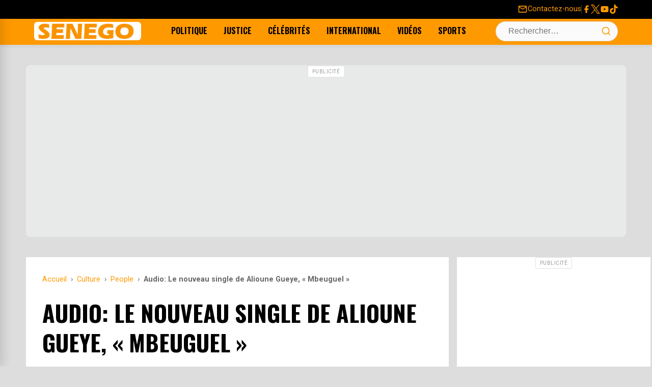

--- FILE ---
content_type: text/html; charset=UTF-8
request_url: https://senego.com/audio-le-nouveau-single-de-alioune-gueye-mbeuguel_528778.html
body_size: 19150
content:
    <!doctype html>
<html lang="fr-FR">
    <head>
        <meta charset="UTF-8">
        <meta name="viewport" content="width=device-width, initial-scale=1.0"/>
        <link rel="profile" href="https://gmpg.org/xfn/11">
        <meta name='robots' content='max-image-preview:large' />
<title>Audio: Le nouveau single de Alioune Gueye, « Mbeuguel »</title>
<link rel="canonical" href="https://senego.com/audio-le-nouveau-single-de-alioune-gueye-mbeuguel_528778.html" />
<link rel='dns-prefetch' href='//securepubads.g.doubleclick.net' />
<link rel='dns-prefetch' href='//pagead2.googlesyndication.com' />
<link rel='dns-prefetch' href='//cdn.ad.plus' />
<meta name="description" content="Le nouveau single de Alioune Gueye, &quot;Mbeuguel&quot;, feat Dame Sène est sorti. Alioune Gueye, rappellons-le, est le fils de jules Gueye, grand guitariste de Fatou Guewel. Avec sa belle voix, Alioune excelle aussi dans le groupe Jules family. Ecoutez:">
<meta property="og:title" content="Audio: Le nouveau single de Alioune Gueye, « Mbeuguel »" />
<meta property="og:description" content="Le nouveau single de Alioune Gueye, &quot;Mbeuguel&quot;, feat Dame Sène est sorti. Alioune Gueye, rappellons-le, est le fils de jules Gueye, grand guitariste de Fatou Guewel. Avec sa belle voix, Alioune excelle aussi dans le groupe Jules family. Ecoutez:" />
<meta property="og:url" content="https://senego.com/audio-le-nouveau-single-de-alioune-gueye-mbeuguel_528778.html" />
<meta property="og:site_name" content="Senego.com - Actualité au Sénégal" />
<meta property="og:type" content="article" />
<meta property="og:image" content="https://senego.com/wp-content/uploads/2017/09/alioune-gueye.webp" />
<meta property="fb:app_id" content="132113483494443" />
<meta property="article:published_time" content="2017-09-04T17:35:31+00:00" />
<meta property="article:modified_time" content="2017-09-04T17:37:34+00:00" />
<meta property="og:video" content="https://www.youtube.com/embed/40EsJ59R3xY" />
<meta property="og:video:secure_url" content="https://www.youtube.com/embed/40EsJ59R3xY" />
<meta property="og:video:type" content="text/html" />
<meta property="og:video:width" content="1280" />
<meta property="og:video:height" content="720" />
<meta property="og:type" content="video.other" />
<meta name="twitter:card" content="summary_large_image" />
<meta name="twitter:title" content="Audio: Le nouveau single de Alioune Gueye, « Mbeuguel »" />
<meta name="twitter:description" content="Le nouveau single de Alioune Gueye, &quot;Mbeuguel&quot;, feat Dame Sène est sorti. Alioune Gueye, rappellons-le, est le fils de jules Gueye, grand guitariste de Fatou Guewel. Avec sa belle voix, Alioune excelle aussi dans le groupe Jules family. Ecoutez:" />
<meta name="twitter:image" content="https://senego.com/wp-content/uploads/2017/09/alioune-gueye.webp" />
<meta name="twitter:site" content="@senego" />
<style id="critical-css"> /* CSS Critique Minimal - First Paint Only */ /* Prévention layout shift - Logo */ .site-branding img{width:210px;height:36px;display:block} /* Layout critique above-the-fold - Prévention layout shift complet */ .site-header{position:sticky;top:0;z-index:1010;height:88px} .top-bar{min-height:32px} .main-navigation-container{min-height:64px} /* Skeleton loading - Éviter FOUC */ .loading-skeleton{background:#f0f0f0;min-height:200px} .post-thumbnail{aspect-ratio:16/9;background:#f0f0f0} /* Critical responsive - Menu mobile */ .desktop-navigation{display:none} @media (min-width:992px){.desktop-navigation{display:flex} .menu-toggle-wrapper{display:none}} </style>
<link rel="preconnect" href="https://fonts.googleapis.com" crossorigin>
<link rel="preconnect" href="https://fonts.gstatic.com" crossorigin>
<link rel="preload" as="style" href="https://fonts.googleapis.com/css2?family=Oswald:wght@400;700&family=Roboto:wght@400;700&display=swap" onload="this.onload=null;this.rel='stylesheet'" crossorigin>
<noscript><link rel="stylesheet" href="https://fonts.googleapis.com/css2?family=Oswald:wght@400;700&family=Roboto:wght@400;700&display=swap" crossorigin></noscript>
<link rel="preload" as="image" href="https://senego.com/assets/logos/logo-rectangle.png">
<link rel="dns-prefetch" href="//fonts.googleapis.com">
<link rel="dns-prefetch" href="//fonts.gstatic.com">
<link rel="dns-prefetch" href="//senego.com">
<link rel="preload" as="image" href="https://senego.com/wp-content/uploads/2017/09/alioune-gueye.webp">
<style id='wp-img-auto-sizes-contain-inline-css'>
img:is([sizes=auto i],[sizes^="auto," i]){contain-intrinsic-size:3000px 1500px}
/*# sourceURL=wp-img-auto-sizes-contain-inline-css */
</style>
<link data-optimized="2" rel="stylesheet" href="https://senego.com/wp-content/litespeed/css/421413e380b77ed1bc7965d9c447a01b.css?ver=3b257" />

<script type="application/ld+json">{
    "@context": "https://schema.org",
    "@type": "NewsArticle",
    "mainEntityOfPage": {
        "@type": "WebPage",
        "@id": "https://senego.com/audio-le-nouveau-single-de-alioune-gueye-mbeuguel_528778.html"
    },
    "headline": "Audio: Le nouveau single de Alioune Gueye, \u00ab\u00a0Mbeuguel\u00a0\u00bb",
    "description": "Le nouveau single de Alioune Gueye, \"Mbeuguel\", feat Dame S\u00e8ne est sorti. Alioune Gueye, rappellons-le, est le fils de jules Gueye, grand guitariste de Fatou Guewel. Avec sa belle voix, Alioune excelle aussi dans le groupe Jules family. Ecoutez:",
    "datePublished": "2017-09-04T17:35:31+00:00",
    "dateModified": "2017-09-04T17:37:34+00:00",
    "author": {
        "@type": "Person",
        "name": "Mangon\u00e9 KA",
        "url": "https://senego.com/author/magka"
    },
    "publisher": {
        "@type": "NewsMediaOrganization",
        "name": "Senego.com - Actualit\u00e9 au S\u00e9n\u00e9gal",
        "url": "https://senego.com",
        "logo": {
            "@type": "ImageObject",
            "url": "https://senego.com/assets/logos/logo-rectangle.png",
            "width": 600,
            "height": 60
        },
        "sameAs": [
            "https://www.facebook.com/senegosite",
            "https://twitter.com/senego",
            "https://www.youtube.com/channel/UCwzMh0iy29fijWI8H27RrAg"
        ]
    },
    "image": {
        "@type": "ImageObject",
        "url": "https://senego.com/wp-content/uploads/2017/09/alioune-gueye.webp",
        "width": 513,
        "height": 411
    },
    "commentCount": 4,
    "comment": [
        {
            "@type": "Comment",
            "dateCreated": "2017-09-06T10:58:45+00:00",
            "author": {
                "@type": "Person",
                "name": "Seynabou"
            },
            "text": "Nice DINA bakh inchallah"
        },
        {
            "@type": "Comment",
            "dateCreated": "2017-09-06T02:09:17+00:00",
            "author": {
                "@type": "Person",
                "name": "mounass camara"
            },
            "text": "nice dina bakh"
        },
        {
            "@type": "Comment",
            "dateCreated": "2017-09-05T18:30:26+00:00",
            "author": {
                "@type": "Person",
                "name": "Fesseul Tv"
            },
            "text": "Gueum ko rek bro lepp bakh inchallah"
        }
    ],
    "interactionStatistic": [
        {
            "@type": "InteractionCounter",
            "interactionType": "https://schema.org/CommentAction",
            "userInteractionCount": 4
        }
    ],
    "video": {
        "@type": "VideoObject",
        "name": "Audio: Le nouveau single de Alioune Gueye, \u00ab\u00a0Mbeuguel\u00a0\u00bb",
        "description": "Le nouveau single de Alioune Gueye, \"Mbeuguel\", feat Dame S\u00e8ne est sorti. Alioune Gueye, rappellons-le, est le fils de jules Gueye, grand guitariste de Fatou Guewel. Avec sa belle voix, Alioune excelle aussi dans le groupe Jules family. Ecoutez:",
        "thumbnailUrl": "https://senego.com/wp-content/uploads/2017/09/alioune-gueye.webp",
        "uploadDate": "2017-09-04T17:35:31+00:00",
        "embedUrl": "https://www.youtube.com/embed/40EsJ59R3xY"
    }
}</script>
                    <script type="text/javascript" src="[data-uri]" defer></script>
       </head>


<body class="wp-singular post-template-default single single-post postid-528778 single-format-standard wp-theme-senego">
    <a class="skip-link screen-reader-text" href="#content">Skip to content</a>

<div id="page" class="site">

    <header id="masthead" class="site-header" role="banner">

        <!-- TOP BAR (Redesigned) -->
        <div class="top-bar">
            <div class="container">
                <div class="top-bar-left">
                    <!-- Intentionally left empty -->
                </div>
                <div class="top-bar-right">
                    <a href="https://senego.com/contacter-senego" class="contact-link">
                        <svg class="very-top-menu-icon" viewBox="0 0 24 24" width="18" height="18">
                            <path fill="currentColor"
                                  d="M22 6c0-1.1-.9-2-2-2H4c-1.1 0-2 .9-2 2v12c0 1.1.9 2 2 2h16c1.1 0 2-.9 2-2V6zm-2 0l-8 5-8-5h16zm0 12H4V8l8 5 8-5v10z"></path>
                        </svg>
                        <span>Contactez-nous</span>
                    </a>
                    <span class="top-bar-separator"></span>
                    <div class="social-links">
                        <a href="https://www.facebook.com/senegosite" target="_blank" rel="noopener noreferrer"
                           aria-label="Facebook">
                            <svg class="social-icon" width="24" height="24" viewBox="0 0 24 24">
                                <path fill="currentColor"
                                      d="M18 2H15a5 5 0 0 0-5 5v3H7v4h3v8h4v-8h3l1-4h-4V7a1 1 0 0 1 1-1h3V2z"/>
                            </svg>
                        </a>
                        <a href="https://x.com/senego" target="_blank" rel="noopener noreferrer" aria-label="Twitter">
                            <svg class="social-icon" width="24" height="24" viewBox="0 0 1200 1227">
                                <path fill="currentColor"
                                      d="M714.163 519.284L1160.89 0H1055.03L667.137 450.887L357.328 0H0l468.492 681.821L0 1226.37h105.866l409.625-476.152L842.672 1226.37h357.328L714.137 519.284h.026zM569.165 687.828L521.697 619.934L144.011 79.6944H306.615l304.797 436.001L658.88 583.579L1055.08 1150.3H892.476L569.165 687.854v-.026z"/>
                            </svg>
                        </a>
                        <a href="https://www.youtube.com/channel/UCwzMh0iy29fijWI8H27RrAg" target="_blank"
                           rel="noopener noreferrer" aria-label="YouTube">
                            <svg class="social-icon" width="24" height="24" viewBox="0 0 24 24">
                                <path fill="currentColor"
                                      d="M21.582 6.186a2.483 2.483 0 0 0-1.752-1.751C18.265 4 12 4 12 4s-6.265 0-7.83.435A2.483 2.483 0 0 0 2.418 6.186C2 7.863 2 12 2 12s0 4.137.418 5.814a2.483 2.483 0 0 0 1.752 1.751C5.735 20 12 20 12 20s6.265 0 7.83-.435a2.483 2.483 0 0 0 1.752-1.751C22 16.137 22 12 22 12s0-4.137-.418-5.814zM10 15.214V8.786L15 12l-5 3.214z"/>
                            </svg>
                        </a>
                        <a href="https://www.tiktok.com/@senego.com" target="_blank" rel="noopener noreferrer"
                           aria-label="Tiktok">
                            <svg class="social-icon" width="24" height="24" viewBox="0 0 24 24">
                                <path fill="currentColor"
                                      d="M12.53.02C13.84 0 15.14.01 16.44 0c.08 1.53.63 3.09 1.75 4.17 1.12 1.11 2.7 1.62 4.24 1.79v4.03c-1.44-.05-2.89-.35-4.2-.97-.57-.26-1.1-.59-1.62-.93-.01 2.92.01 5.84-.02 8.75-.08 1.4-.54 2.79-1.35 3.94-1.31 1.92-3.58 3.17-5.91 3.21-1.43.08-2.86-.31-4.08-1.03-2.02-1.19-3.44-3.37-3.65-5.71-.02-.5-.03-1-.01-1.49.18-1.9 1.12-3.72 2.58-4.96 1.66-1.44 3.98-2.13 6.15-1.72.02 1.48-.04 2.96-.04 4.44-.99-.32-2.15-.23-3.02.37-.63.41-1.11 1.04-1.36 1.75-.21.51-.15 1.07-.14 1.61.24 1.64 1.82 3.02 3.5 2.87 1.12-.01 2.19-.66 2.77-1.61.19-.33.4-.67.41-1.06.1-1.79.06-3.57.07-5.36.01-4.03-.01-8.05.02-12.07z"/>
                            </svg>
                        </a>
                    </div>
                </div>
            </div>
        </div>

        <!-- MAIN NAVIGATION BAR -->
        <div class="main-navigation-container">
            <div class="container">
                <div class="menu-toggle-wrapper">
                    <button id="drawer-toggle" class="drawer-toggle" aria-controls="drawer-menu" aria-expanded="false"
                            aria-label="Ouvrir le menu">
                        <svg class="icon icon-menu" width="24" height="24" viewBox="0 0 24 24" fill="none"
                             stroke="currentColor" stroke-width="2" stroke-linecap="round" stroke-linejoin="round">
                            <line x1="3" y1="12" x2="21" y2="12"></line>
                            <line x1="3" y1="6" x2="21" y2="6"></line>
                            <line x1="3" y1="18" x2="21" y2="18"></line>
                        </svg>
                    </button>
                </div>
                <div class="site-branding"><a href="https://senego.com/" rel="home"><img width="210"
                                                                                                           height="36"
                                                                                                           src="https://senego.com/assets/logos/logo-rectangle.png"
                                                                                                           class="site-logo"
                                                                                                           alt="Senego.com &#8211; Actualité au Sénégal, toute actualité du jour"/></a>
                </div>
                <nav class="desktop-navigation"
                     aria-label="Primary Desktop Menu"><ul id="primary-menu-desktop" class="menu"><li id="menu-item-219583" class="menu-item menu-item-type-taxonomy menu-item-object-category menu-item-219583"><a href="https://senego.com/rubrique/politique" title="Toute l&rsquo;actualité Politique du Sénégal">Politique</a></li>
<li id="menu-item-1850946" class="menu-item menu-item-type-taxonomy menu-item-object-category menu-item-1850946"><a href="https://senego.com/rubrique/justice">Justice</a></li>
<li id="menu-item-219514" class="menu-item menu-item-type-taxonomy menu-item-object-category current-post-ancestor current-menu-parent current-post-parent menu-item-219514"><a href="https://senego.com/rubrique/culture/people" title="Toute l&rsquo;actualité People du Sénégal">Célébrités</a></li>
<li id="menu-item-1005502" class="menu-item menu-item-type-taxonomy menu-item-object-category menu-item-1005502"><a href="https://senego.com/rubrique/international">International</a></li>
<li id="menu-item-1850947" class="menu-item menu-item-type-taxonomy menu-item-object-category menu-item-1850947"><a href="https://senego.com/rubrique/video">Vidéos</a></li>
<li id="menu-item-1850945" class="menu-item menu-item-type-taxonomy menu-item-object-category menu-item-1850945"><a href="https://senego.com/rubrique/sport">Sports</a></li>
</ul></nav>
                <div class="header-actions">
    <div class="search-form-container">
        <form role="search" method="get" class="search-form" action="https://senego.com/">
            <label class="screen-reader-text" for="search-field-header">Search for:</label>
            <input type="search" id="search-field-header" class="search-field" placeholder="Rechercher…" value="" name="s" />
            <button type="submit" class="search-submit" aria-label="Lancer la recherche">
                <svg class="icon icon-search" width="20" height="20" viewBox="0 0 24 24" fill="none" stroke="currentColor" stroke-width="2" stroke-linecap="round" stroke-linejoin="round">
                    <circle cx="11" cy="11" r="8"/>
                    <line x1="21" y1="21" x2="16.65" y2="16.65"/>
                </svg>
            </button>
        </form>
        <button id="search-toggle" class="search-toggle" aria-label="Ouvrir la recherche">
            <svg class="icon icon-search" width="24" height="24" viewBox="0 0 24 24" fill="none" stroke="currentColor" stroke-width="2" stroke-linecap="round" stroke-linejoin="round">
                <circle cx="11" cy="11" r="8"/>
                <line x1="21" y1="21" x2="16.65" y2="16.65"/>
            </svg>
            <svg class="icon icon-close" width="24" height="24" viewBox="0 0 24 24" fill="none" stroke="currentColor" stroke-width="2" stroke-linecap="round" stroke-linejoin="round">
                <line x1="18" y1="6" x2="6" y2="18"/>
                <line x1="6" y1="6" x2="18" y2="18"/>
            </svg>
        </button>
    </div></div>
            </div>
        </div>

    </header><!-- #masthead -->

    <!-- DRAWER MENU (Off-canvas for Mobile) -->
    <div id="drawer-menu-overlay" class="drawer-menu-overlay"></div>
    <nav id="drawer-menu" class="drawer-menu" role="dialog" aria-modal="true" aria-labelledby="drawer-menu-title">
        <div class="drawer-header"><h2 id="drawer-menu-title" class="drawer-title">Menu</h2>
            <button id="drawer-close" class="drawer-close" aria-label="Fermer le menu">
                <svg width="24" height="24" viewBox="0 0 24 24" fill="none" stroke="currentColor" stroke-width="2"
                     stroke-linecap="round" stroke-linejoin="round">
                    <line x1="18" y1="6" x2="6" y2="18"></line>
                    <line x1="6" y1="6" x2="18" y2="18"></line>
                </svg>
            </button>
        </div>
        <div class="drawer-content"><ul id="drawer-primary-menu" class="menu drawer-navigation"><li class="menu-item menu-item-type-taxonomy menu-item-object-category menu-item-219583"><a href="https://senego.com/rubrique/politique" title="Toute l&rsquo;actualité Politique du Sénégal">Politique</a></li>
<li class="menu-item menu-item-type-taxonomy menu-item-object-category menu-item-1850946"><a href="https://senego.com/rubrique/justice">Justice</a></li>
<li class="menu-item menu-item-type-taxonomy menu-item-object-category current-post-ancestor current-menu-parent current-post-parent menu-item-219514"><a href="https://senego.com/rubrique/culture/people" title="Toute l&rsquo;actualité People du Sénégal">Célébrités</a></li>
<li class="menu-item menu-item-type-taxonomy menu-item-object-category menu-item-1005502"><a href="https://senego.com/rubrique/international">International</a></li>
<li class="menu-item menu-item-type-taxonomy menu-item-object-category menu-item-1850947"><a href="https://senego.com/rubrique/video">Vidéos</a></li>
<li class="menu-item menu-item-type-taxonomy menu-item-object-category menu-item-1850945"><a href="https://senego.com/rubrique/sport">Sports</a></li>
</ul></div>
    </nav>
    <div id="content" class="container">
<!-- [DEBUG BANNER] Found config for 'top_banner_campaign_client' -->
<!-- [DEBUG BANNER] -> RESULT: OUT of schedule. -->
<!-- [DEBUG BANNER] No active and scheduled banner found for 'top_banner'. -->
<!-- [DEBUG BANNER] Found config for 'top_banner_campaign_client_2' -->
<!-- [DEBUG BANNER] -> RESULT: OUT of schedule. -->
<!-- [DEBUG BANNER] No active and scheduled banner found for 'top_banne2'. -->
<style>@media (min-width: 768px) { #ad-5983566466-697f8fc764394 { min-height: 280px; } }@media (max-width: 767px) { #ad-5983566466-697f8fc764394 { min-height: 412px; } }</style><div class="gam-ad-container gam-ad-between-sections" id="ad-5983566466-697f8fc764394">
<ins class="adsbygoogle" style="display:block" data-ad-client="ca-pub-2842182435104673" data-ad-slot="5983566466" data-ad-format="auto" data-full-width-responsive="true"></ins>
<script>(adsbygoogle = window.adsbygoogle || []).push({});</script>
</div>
    <div class="standard-content-area">
        <main id="main" class="site-main">

            
<article id="post-528778" class="single-post-layout post-528778 post type-post status-publish format-standard has-post-thumbnail hentry category-actualites category-audio category-buzz category-musique category-people tag-alioune-gueye tag-mbeuguel" itemscope itemtype="https://schema.org/NewsArticle">
    <header class="entry-header">
        <nav class="breadcrumbs" aria-label="Breadcrumb"><ol itemscope itemtype="https://schema.org/BreadcrumbList"><li class="item-home" itemprop="itemListElement" itemscope itemtype="https://schema.org/ListItem"><a itemprop="item" class="bread-link bread-home" href="https://senego.com" title="Accueil"><span itemprop="name">Accueil</span></a><meta itemprop="position" content="1" /></li><li class="separator separator-home"> › </li><li class="item-cat item-cat-culture" itemprop="itemListElement" itemscope itemtype="https://schema.org/ListItem"><a itemprop="item" href="https://senego.com/rubrique/culture"><span itemprop="name">Culture</span></a><meta itemprop="position" content="2" /></li><li class="separator"> › </li><li class="item-cat item-cat-people" itemprop="itemListElement" itemscope itemtype="https://schema.org/ListItem"><a itemprop="item" href="https://senego.com/rubrique/culture/people"><span itemprop="name">People</span></a><meta itemprop="position" content="3" /></li><li class="separator"> › </li><li class="item-current item-528778" itemprop="itemListElement" itemscope itemtype="https://schema.org/ListItem"><strong class="bread-current bread-528778" itemprop="name" title="Audio: Le nouveau single de Alioune Gueye, « Mbeuguel »">Audio: Le nouveau single de Alioune Gueye, « Mbeuguel »</strong><meta itemprop="position" content="4" /></li></ol></nav>        <h1 class="entry-title" itemprop="headline">Audio: Le nouveau single de Alioune Gueye, « Mbeuguel »</h1>

        <div class="entry-meta">
            <span class="posted-on">Publié le <time class="entry-date published" datetime="2017-09-04T17:35:31+00:00" itemprop="datePublished">4 Sep 2017, à 17:35</time><meta itemprop="dateModified" content="2017-09-04T17:37:34+00:00"></span><span class="byline"> par <span class="author vcard" itemprop="author" itemscope itemtype="https://schema.org/Person"><span itemprop="name">Mangoné KA</span></span></span>        </div><!-- .entry-meta -->
    </header><!-- .entry-header -->

                <div class="post-thumbnail" style="aspect-ratio: 16/9; overflow: hidden;" itemprop="image" itemscope itemtype="https://schema.org/ImageObject">
                <img width="513" height="411" src="https://senego.com/wp-content/uploads/2017/09/alioune-gueye.webp" class="attachment-news-theme-featured size-news-theme-featured wp-post-image" alt="" style="width: 100%; height: 100%; object-fit: cover;" loading="eager" fetchpriority="high" itemprop="url" decoding="async" sizes="(max-width: 768px) 100vw, 1200px" />            </div><!-- .post-thumbnail -->
        
    <div class="entry-content" itemprop="articleBody">
        <p>Le nouveau single de Alioune Gueye, « Mbeuguel », feat Dame Sène est sorti. Alioune Gueye, rappellons-le, est le fils de jules Gueye, grand guitariste de Fatou Guewel. Avec sa belle voix, Alioune excelle aussi dans le groupe Jules family. Ecoutez:</p>
<p><iframe data-lazyloaded="1" src="about:blank" data-src="https://www.youtube.com/embed/40EsJ59R3xY" width="854" height="480" frameborder="0" allowfullscreen="allowfullscreen"></iframe></p>
</p>    </div><!-- .entry-content -->
    <!-- FORMULAIRE DE COMMENTAIRE INLINE - Utilise les mêmes classes que comments.php -->
    <div class="inline-comment-form-section">
        <div class="info-opinion">Votre avis sera publié et visible par des milliers de lecteurs. Veuillez l’exprimer dans un langage respectueux.</div>
        <div class="comment-form-wrapper">
            <form action="https://senego.com/wp-comments-post.php" method="post" id="inline-commentform" class="comment-form" novalidate>

                <!-- Champ de commentaire principal -->
                <p class="comment-form-comment">
                    <label for="inline-comment" class="screen-reader-text">Commentaire</label>
                    <textarea id="inline-comment" name="comment" cols="45" rows="3" maxlength="65525" required="required" placeholder="Exprimez votre avis !"></textarea>
                </p>

                
                <!-- Champs nom et email (seulement si utilisateur non connecté) -->
                                    <p class="comment-form-author" style="display: none;">
                        <label for="inline-author">Nom</label>
                        <input id="inline-author" name="author" type="text" value="" size="30" maxlength="245" placeholder="Votre nom" />
                    </p>

                    <p class="comment-form-email" style="display: none;">
                        <label for="inline-email">E-mail (ne sera pas visible)</label>
                        <input id="inline-email" name="email" type="email" value="" size="30" maxlength="100" placeholder="Adresse E-mail" />
                    </p>

                                            <p class="comment-form-cookies-consent" style="display: none;">
                            <input id="wp-comment-cookies-consent" name="wp-comment-cookies-consent" type="checkbox" value="yes" />
                            <label for="wp-comment-cookies-consent">Enregistrer mon nom, mon e-mail et mon site web dans le navigateur pour mon prochain commentaire.</label>
                        </p>
                                    
                <!-- Champs cachés WordPress -->
                <input name="comment_post_ID" type="hidden" value="528778" />
                <input name="comment_parent" id="comment_parent" type="hidden" value="0" />
                <input type="hidden" id="_wpnonce" name="_wpnonce" value="cbb99cd0ef" /><input type="hidden" name="_wp_http_referer" value="/audio-le-nouveau-single-de-alioune-gueye-mbeuguel_528778.html" />
                <!-- Bouton de soumission (caché initialement) -->
                <p class="form-submit" style="display: none;">
                    <input name="submit" type="submit" id="inline-submit" class="submit" value="Publier le commentaire" />
                </p>

            </form>
        </div>
    </div>
<div class="share-button-bar">
    <ul class="share-button-list">
        <li class="share-button-item">
            <!-- CORRECTION: On utilise rawurlencode() directement dans le href pour l'URL du post. -->
            <a href="https://www.facebook.com/sharer/sharer.php?u=https%3A%2F%2Fsenego.com%2Faudio-le-nouveau-single-de-alioune-gueye-mbeuguel_528778.html" target="_blank" rel="noopener noreferrer" class="share-button facebook" aria-label="Partager sur Facebook">
                <svg class="share-icon" width="24" height="24" viewBox="0 0 24 24" fill="currentColor" xmlns="http://www.w3.org/2000/svg"><path d="M18 2H15C13.6739 2 12.4021 2.52678 11.4645 3.46447C10.5268 4.40215 10 5.67392 10 7V10H7V14H10V22H14V14H17L18 10H14V7C14 6.73478 14.1054 6.48043 14.2929 6.29289C14.4804 6.10536 14.7348 6 15 6H18V2Z"/></svg>
                <span class="share-label">Partager</span>
            </a>
        </li>
        <li class="share-button-item">
            <!-- CORRECTION: On encode le titre et l'URL séparément. -->
            <a href="https://twitter.com/intent/tweet?text=Audio%3A%20Le%20nouveau%20single%20de%20Alioune%20Gueye%2C%20%C2%AB%C2%A0Mbeuguel%C2%A0%C2%BB&amp;url=https%3A%2F%2Fsenego.com%2Faudio-le-nouveau-single-de-alioune-gueye-mbeuguel_528778.html" target="_blank" rel="noopener noreferrer" class="share-button twitter" aria-label="Partager sur X">
                <svg class="share-icon" width="24" height="24" viewBox="0 0 1200 1227" fill="currentColor" xmlns="http://www.w3.org/2000/svg"><path d="M714.163 519.284L1160.89 0H1055.03L667.137 450.887L357.328 0H0L468.492 681.821L0 1226.37H105.866L515.491 750.218L842.672 1226.37H1200L714.137 519.284H714.163ZM569.165 687.828L521.697 619.934L144.011 79.6944H306.615L611.412 515.685L658.88 583.579L1055.08 1150.3H892.476L569.165 687.854V687.828Z"/></svg>
                <span class="share-label">Partager</span>
            </a>
        </li>
        <li class="share-button-item">
            <!-- CORRECTION: On encode le titre et l'URL séparément. -->
            <a href="https://api.whatsapp.com/send?text=Audio%3A%20Le%20nouveau%20single%20de%20Alioune%20Gueye%2C%20%C2%AB%C2%A0Mbeuguel%C2%A0%C2%BB%20https%3A%2F%2Fsenego.com%2Faudio-le-nouveau-single-de-alioune-gueye-mbeuguel_528778.html" target="_blank" rel="noopener noreferrer" class="share-button whatsapp" aria-label="Partager sur WhatsApp">
                <svg stroke="currentColor" fill="currentColor" stroke-width="0"  viewBox="0 0 448 512" width="24" height="24" xmlns="http://www.w3.org/2000/svg">
                    <path d="M380.9 97.1C339 55.1 283.2 32 223.9 32c-122.4 0-222 99.6-222 222 0 39.1 10.2 77.3 29.6 111L0 480l117.7-30.9c32.4 17.7 68.9 27 106.1 27h.1c122.3 0 224.1-99.6 224.1-222 0-59.3-25.2-115-67.1-157zm-157 341.6c-33.2 0-65.7-8.9-94-25.7l-6.7-4-69.8 18.3L72 359.2l-4.4-7c-18.5-29.4-28.2-63.3-28.2-98.2 0-101.7 82.8-184.5 184.6-184.5 49.3 0 95.6 19.2 130.4 54.1 34.8 34.9 56.2 81.2 56.1 130.5 0 101.8-84.9 184.6-186.6 184.6zm101.2-138.2c-5.5-2.8-32.8-16.2-37.9-18-5.1-1.9-8.8-2.8-12.5 2.8-3.7 5.6-14.3 18-17.6 21.8-3.2 3.7-6.5 4.2-12 1.4-32.6-16.3-54-29.1-75.5-66-5.7-9.8 5.7-9.1 16.3-30.3 1.8-3.7.9-6.9-.5-9.7-1.4-2.8-12.5-30.1-17.1-41.2-4.5-10.8-9.1-9.3-12.5-9.5-3.2-.2-6.9-.2-10.6-.2-3.7 0-9.7 1.4-14.8 6.9-5.1 5.6-19.4 19-19.4 46.3 0 27.3 19.9 53.7 22.6 57.4 2.8 3.7 39.1 59.7 94.8 83.8 35.2 15.2 49 16.5 66.6 13.9 10.7-1.6 32.8-13.4 37.4-26.4 4.6-13 4.6-24.1 3.2-26.4-1.3-2.5-5-3.9-10.5-6.6z"></path>
                </svg>
                <span class="share-label">Partager</span>
            </a>
        </li>
        <li class="share-button-item">
            <a href="#comments-section" class="share-button comments-link" aria-label="Voir les commentaires">
                <svg class="share-icon" width="24" height="24" viewBox="0 0 24 24" fill="none" stroke="currentColor" stroke-width="2" stroke-linecap="round" stroke-linejoin="round" xmlns="http://www.w3.org/2000/svg"><path d="M21 11.5a8.38 8.38 0 0 1-.9 3.8 8.5 8.5 0 0 1-7.6 4.7 8.38 8.38 0 0 1-3.8-.9L3 21l1.9-5.7a8.38 8.38 0 0 1-.9-3.8 8.5 8.5 0 0 1 4.7-7.6 8.38 8.38 0 0 1 3.8-.9h.5a8.48 8.48 0 0 1 8 8v.5z"></path></svg>
                <span class="comment-label">4</span>
            </a>
        </li>
    </ul>
</div>
<!-- [DEBUG BANNER] Found config for 'bellow_post_campaign_client' -->
<!-- [DEBUG BANNER] -> Checking 'advanced' schedule -->
<!-- [DEBUG BANNER] -> RESULT: OUT of advanced schedule. -->
<!-- [DEBUG BANNER] No active and scheduled banner found for 'bellow_post'. -->
    <footer class="entry-footer">
            </footer><!-- .entry-footer -->

    <div class="taboolaAdWrapper" aria-hidden="true" style="min-width: 320px">
                <div class="adSpaceContent adSpaceHeader">
                    <div id="taboola-below-article-thumbnails"></div>
                    <script type="text/javascript" src="[data-uri]" defer></script>
                </div>
            </div>
<div id="comments-section" class="comments-area" aria-label="Commentaires des lecteurs">

            <h2 class="comments-title">
            <span id="comment-count">4</span> commentaires        </h2><!-- .comments-title -->

        <ol class="comment-list">
                        <li id="comment-661870" class="comment even thread-even depth-1" itemprop="comment" itemscope itemtype="https://schema.org/Comment">
            <article id="div-comment-661870" class="comment-body">
                <div class="comment-main">
                    <div class="comment-bubble">
                        <div class="comment-author-name" itemprop="author" itemscope itemtype="https://schema.org/Person">
                            <span itemprop="name">YVES 2</span>
                        </div>
                                                <div class="comment-content" itemprop="text">
                            <p>jajeuf Alioune nice son dicourage man guediawaye la deg xam nala gor gor lou rek yala bax na</p>                        </div>
                    </div>
                    <footer class="comment-meta">
                        <a href="https://senego.com/audio-le-nouveau-single-de-alioune-gueye-mbeuguel_528778.html#comment-661870" class="comment-timestamp">
                            <time datetime="2017-09-05T01:20:44+00:00" itemprop="dateCreated">
                                Le 5 septembre 2017 à 1h20                            </time>
                        </a>
                        <span class="reply-link-wrapper"><a rel="nofollow" class="comment-reply-link" href="https://senego.com/audio-le-nouveau-single-de-alioune-gueye-mbeuguel_528778.html?replytocom=661870#respond" data-commentid="661870" data-postid="528778" data-belowelement="div-comment-661870" data-respondelement="respond" data-replyto="Répondre à YVES 2" aria-label="Répondre à YVES 2">Répondre</a></span>                                            </footer><!-- .comment-meta -->
                </div><!-- .comment-main -->
            </article><!-- .comment-body -->
            </li><!-- #comment-## -->
            <li id="comment-662097" class="comment odd alt thread-odd thread-alt depth-1" itemprop="comment" itemscope itemtype="https://schema.org/Comment">
            <article id="div-comment-662097" class="comment-body">
                <div class="comment-main">
                    <div class="comment-bubble">
                        <div class="comment-author-name" itemprop="author" itemscope itemtype="https://schema.org/Person">
                            <span itemprop="name">Fesseul Tv</span>
                        </div>
                                                <div class="comment-content" itemprop="text">
                            <p>Gueum ko rek bro lepp bakh inchallah</p>                        </div>
                    </div>
                    <footer class="comment-meta">
                        <a href="https://senego.com/audio-le-nouveau-single-de-alioune-gueye-mbeuguel_528778.html#comment-662097" class="comment-timestamp">
                            <time datetime="2017-09-05T18:30:26+00:00" itemprop="dateCreated">
                                Le 5 septembre 2017 à 18h30                            </time>
                        </a>
                        <span class="reply-link-wrapper"><a rel="nofollow" class="comment-reply-link" href="https://senego.com/audio-le-nouveau-single-de-alioune-gueye-mbeuguel_528778.html?replytocom=662097#respond" data-commentid="662097" data-postid="528778" data-belowelement="div-comment-662097" data-respondelement="respond" data-replyto="Répondre à Fesseul Tv" aria-label="Répondre à Fesseul Tv">Répondre</a></span>                                            </footer><!-- .comment-meta -->
                </div><!-- .comment-main -->
            </article><!-- .comment-body -->
            </li><!-- #comment-## -->
            <li id="comment-662337" class="comment even thread-even depth-1" itemprop="comment" itemscope itemtype="https://schema.org/Comment">
            <article id="div-comment-662337" class="comment-body">
                <div class="comment-main">
                    <div class="comment-bubble">
                        <div class="comment-author-name" itemprop="author" itemscope itemtype="https://schema.org/Person">
                            <span itemprop="name">mounass camara</span>
                        </div>
                                                <div class="comment-content" itemprop="text">
                            <p>nice dina bakh</p>                        </div>
                    </div>
                    <footer class="comment-meta">
                        <a href="https://senego.com/audio-le-nouveau-single-de-alioune-gueye-mbeuguel_528778.html#comment-662337" class="comment-timestamp">
                            <time datetime="2017-09-06T02:09:17+00:00" itemprop="dateCreated">
                                Le 6 septembre 2017 à 2h09                            </time>
                        </a>
                        <span class="reply-link-wrapper"><a rel="nofollow" class="comment-reply-link" href="https://senego.com/audio-le-nouveau-single-de-alioune-gueye-mbeuguel_528778.html?replytocom=662337#respond" data-commentid="662337" data-postid="528778" data-belowelement="div-comment-662337" data-respondelement="respond" data-replyto="Répondre à mounass camara" aria-label="Répondre à mounass camara">Répondre</a></span>                                            </footer><!-- .comment-meta -->
                </div><!-- .comment-main -->
            </article><!-- .comment-body -->
            </li><!-- #comment-## -->
            <li id="comment-662281" class="comment odd alt thread-odd thread-alt depth-1" itemprop="comment" itemscope itemtype="https://schema.org/Comment">
            <article id="div-comment-662281" class="comment-body">
                <div class="comment-main">
                    <div class="comment-bubble">
                        <div class="comment-author-name" itemprop="author" itemscope itemtype="https://schema.org/Person">
                            <span itemprop="name">Seynabou</span>
                        </div>
                                                <div class="comment-content" itemprop="text">
                            <p>Nice DINA bakh inchallah</p>                        </div>
                    </div>
                    <footer class="comment-meta">
                        <a href="https://senego.com/audio-le-nouveau-single-de-alioune-gueye-mbeuguel_528778.html#comment-662281" class="comment-timestamp">
                            <time datetime="2017-09-06T10:58:45+00:00" itemprop="dateCreated">
                                Le 6 septembre 2017 à 10h58                            </time>
                        </a>
                        <span class="reply-link-wrapper"><a rel="nofollow" class="comment-reply-link" href="https://senego.com/audio-le-nouveau-single-de-alioune-gueye-mbeuguel_528778.html?replytocom=662281#respond" data-commentid="662281" data-postid="528778" data-belowelement="div-comment-662281" data-respondelement="respond" data-replyto="Répondre à Seynabou" aria-label="Répondre à Seynabou">Répondre</a></span>                                            </footer><!-- .comment-meta -->
                </div><!-- .comment-main -->
            </article><!-- .comment-body -->
            </li><!-- #comment-## -->
        </ol><!-- .comment-list -->

        	<div id="respond" class="comment-form-wrapper">
		<h3 id="reply-title" class="comment-reply-title">Laisser un commentaire <small><a rel="nofollow" id="cancel-comment-reply-link" href="/audio-le-nouveau-single-de-alioune-gueye-mbeuguel_528778.html#respond" style="display:none;">Annuler la réponse</a></small></h3><form action="https://senego.com/wp-comments-post.php" method="post" id="commentform" class="comment-form"><div id="comment-form-submit-status" role="status" style="display: none; padding: 10px; margin-bottom: 15px; border-radius: 4px;"></div><p class="comment-form-comment"><label for="comment" class="screen-reader-text">Commentaire</label><textarea id="comment" name="comment" cols="45" rows="5" maxlength="65525" required="required" placeholder="Qu&#039;en pensez-vous ?"></textarea></p><p class="comment-form-author"><label for="author">Nom</label> <input id="author" name="author" type="text" value="" size="30" maxlength="245" placeholder="Votre nom"/></p>
<p class="comment-form-email"><label for="email">E-mail (ne sera pas visible)</label> <input id="email" name="email" type="email" value="" size="30" maxlength="100" placeholder="Adresse E-mail"/></p>

<p class="comment-form-cookies-consent"><input id="wp-comment-cookies-consent" name="wp-comment-cookies-consent" type="checkbox" value="yes" /> <label for="wp-comment-cookies-consent">Enregistrer mon nom, mon e-mail et mon site dans le navigateur pour mon prochain commentaire.</label></p>
<p class="form-submit"><input name="submit" type="submit" id="submit" class="submit" value="Publier le commentaire" /> <input type='hidden' name='comment_post_ID' value='528778' id='comment_post_ID' />
<input type='hidden' name='comment_parent' id='comment_parent' value='0' />
</p></form>	</div><!-- #respond -->
	
</div><!-- #comments -->

</article><!-- #post-528778 -->

        </main><!-- #main -->

        <!--        -->
<aside id="secondary" class="widget-area">

    <!-- [DEBUG BANNER] Found config for 'sidebar_campaign_client_C' -->
<!-- [DEBUG BANNER] -> RESULT: OUT of schedule. -->
<!-- [DEBUG BANNER] No active and scheduled banner found for 'sidebar_top'. -->
<!-- [DEBUG BANNER] Found config for 'sidebar_campaign_client_CC' -->
<!-- [DEBUG BANNER] -> RESULT: OUT of schedule. -->
<!-- [DEBUG BANNER] No active and scheduled banner found for 'sidebar_top_b'. -->
<style>@media (min-width: 768px) { #ad-7696158045-697f8fc76520d { min-height: 360px; } }@media (max-width: 767px) { #ad-7696158045-697f8fc76520d { min-height: 411px; } }</style><div class="gam-ad-container sidebar_top" id="ad-7696158045-697f8fc76520d" data-lazy-ad="true" data-ad-slot="7696158045"></div>    <section class="widget widget_popular_weekly">
    <h2 class="widget-title">Débats de la Semaine</h2>
            <ol class="popular-weekly-list">
                            <li class="popular-weekly-item">
                    <a href="https://senego.com/finale-can-2025-le-president-de-la-caf-se-dit-profondement-decu-et-annonce-un-durcissement-du-code-disciplinaire_1919280.html" class="popular-weekly-link">
                                                    <div class="popular-weekly-thumbnail" style="width: 60px; height: 60px; overflow: hidden; flex-shrink: 0;">
                                <img width="60" height="60" src="https://senego.com/wp-content/uploads/2026/01/patrick-motsepe-caf-150x150.webp" class="attachment-60x60 size-60x60 wp-post-image" alt="" style="width: 100%; height: 100%; object-fit: cover;" loading="lazy" decoding="async" />                            </div>
                                                <div class="popular-weekly-content">
                            <h3 class="popular-weekly-title">Finale CAN 2025 : Le Président de la CAF se dit « profondément déçu » et annonce un durcissement du Code disciplinaire</h3>
                            <span class="comment-count">
								<svg aria-hidden="true" width="14" height="14" viewBox="0 0 24 24" fill="none" xmlns="http://www.w3.org/2000/svg"><path d="M21 11.5C21 16.7467 16.7467 21 11.5 21C10.5384 21 9.60539 20.8521 8.729 20.574L3 22L4.426 16.271C4.14788 15.3946 4 14.4616 4 13.5C4 8.25329 8.25329 4 13.5 4C15.8649 4 18.0163 4.90234 19.5962 6.48223C20.0976 6.98365 20.5163 7.5563 20.836 8.182" stroke="currentColor" stroke-width="2" stroke-linecap="round" stroke-linejoin="round"/></svg>
								145							</span>
                        </div>
                    </a>
                </li>
                            <li class="popular-weekly-item">
                    <a href="https://senego.com/propos-polemiques-del-hadji-diouf-sur-le-gouvernement-la-fsf-se-demarque-et-condamne-fermement_1917017.html" class="popular-weekly-link">
                                                    <div class="popular-weekly-thumbnail" style="width: 60px; height: 60px; overflow: hidden; flex-shrink: 0;">
                                <img width="60" height="60" src="https://senego.com/wp-content/uploads/2025/11/1763972775_elhadji-diouf-150x150.webp" class="attachment-60x60 size-60x60 wp-post-image" alt="" style="width: 100%; height: 100%; object-fit: cover;" loading="lazy" decoding="async" />                            </div>
                                                <div class="popular-weekly-content">
                            <h3 class="popular-weekly-title">Propos polémiques d’El Hadji Diouf sur le gouvernement : la Fédération sénégalaise de football se démarque et condamne fermement&#8230;</h3>
                            <span class="comment-count">
								<svg aria-hidden="true" width="14" height="14" viewBox="0 0 24 24" fill="none" xmlns="http://www.w3.org/2000/svg"><path d="M21 11.5C21 16.7467 16.7467 21 11.5 21C10.5384 21 9.60539 20.8521 8.729 20.574L3 22L4.426 16.271C4.14788 15.3946 4 14.4616 4 13.5C4 8.25329 8.25329 4 13.5 4C15.8649 4 18.0163 4.90234 19.5962 6.48223C20.0976 6.98365 20.5163 7.5563 20.836 8.182" stroke="currentColor" stroke-width="2" stroke-linecap="round" stroke-linejoin="round"/></svg>
								57							</span>
                        </div>
                    </a>
                </li>
                            <li class="popular-weekly-item">
                    <a href="https://senego.com/urgent-la-caf-sanctionne-pape-thiaw-et-plusieurs-joueurs-senegalais-et-marocains-apres-la-finale-de-la-can_1918475.html" class="popular-weekly-link">
                                                    <div class="popular-weekly-thumbnail" style="width: 60px; height: 60px; overflow: hidden; flex-shrink: 0;">
                                <img width="60" height="60" src="https://senego.com/wp-content/uploads/2026/01/pape-thiaw-4-150x150.webp" class="attachment-60x60 size-60x60 wp-post-image" alt="" style="width: 100%; height: 100%; object-fit: cover;" loading="lazy" decoding="async" />                            </div>
                                                <div class="popular-weekly-content">
                            <h3 class="popular-weekly-title">Décision : La CAF sanctionne Pape Thiaw et plusieurs joueurs sénégalais et marocains après la finale de la CAN</h3>
                            <span class="comment-count">
								<svg aria-hidden="true" width="14" height="14" viewBox="0 0 24 24" fill="none" xmlns="http://www.w3.org/2000/svg"><path d="M21 11.5C21 16.7467 16.7467 21 11.5 21C10.5384 21 9.60539 20.8521 8.729 20.574L3 22L4.426 16.271C4.14788 15.3946 4 14.4616 4 13.5C4 8.25329 8.25329 4 13.5 4C15.8649 4 18.0163 4.90234 19.5962 6.48223C20.0976 6.98365 20.5163 7.5563 20.836 8.182" stroke="currentColor" stroke-width="2" stroke-linecap="round" stroke-linejoin="round"/></svg>
								42							</span>
                        </div>
                    </a>
                </li>
                            <li class="popular-weekly-item">
                    <a href="https://senego.com/oumar-sow-apres-la-perte-des-avantages-et-des-privileges-beaucoup_1919525.html" class="popular-weekly-link">
                                                    <div class="popular-weekly-thumbnail" style="width: 60px; height: 60px; overflow: hidden; flex-shrink: 0;">
                                <img width="60" height="60" src="https://senego.com/wp-content/uploads/2026/01/oumar-sow-150x150.webp" class="attachment-60x60 size-60x60 wp-post-image" alt="" style="width: 100%; height: 100%; object-fit: cover;" loading="lazy" decoding="async" />                            </div>
                                                <div class="popular-weekly-content">
                            <h3 class="popular-weekly-title">Oumar Sow se confie: « Après la perte des avantages et des privilèges, beaucoup&#8230; »</h3>
                            <span class="comment-count">
								<svg aria-hidden="true" width="14" height="14" viewBox="0 0 24 24" fill="none" xmlns="http://www.w3.org/2000/svg"><path d="M21 11.5C21 16.7467 16.7467 21 11.5 21C10.5384 21 9.60539 20.8521 8.729 20.574L3 22L4.426 16.271C4.14788 15.3946 4 14.4616 4 13.5C4 8.25329 8.25329 4 13.5 4C15.8649 4 18.0163 4.90234 19.5962 6.48223C20.0976 6.98365 20.5163 7.5563 20.836 8.182" stroke="currentColor" stroke-width="2" stroke-linecap="round" stroke-linejoin="round"/></svg>
								30							</span>
                        </div>
                    </a>
                </li>
                            <li class="popular-weekly-item">
                    <a href="https://senego.com/le-patron-des-arbitres-de-la-caf-defend-les-stadiers-marocains-et-enfonce-le-senegal-si-la-serviette-influence-le-jeu-elle-doit-se-tenir-loin_1917605.html" class="popular-weekly-link">
                                                    <div class="popular-weekly-thumbnail" style="width: 60px; height: 60px; overflow: hidden; flex-shrink: 0;">
                                <img width="60" height="60" src="https://senego.com/wp-content/uploads/2026/01/arbitres-150x150.webp" class="attachment-60x60 size-60x60 wp-post-image" alt="" style="width: 100%; height: 100%; object-fit: cover;" loading="lazy" decoding="async" />                            </div>
                                                <div class="popular-weekly-content">
                            <h3 class="popular-weekly-title">Le patron des arbitres de la CAF défend les stadiers marocains et enfonce le Sénégal : « Si la serviette influence le jeu, elle doit se tenir loin… »</h3>
                            <span class="comment-count">
								<svg aria-hidden="true" width="14" height="14" viewBox="0 0 24 24" fill="none" xmlns="http://www.w3.org/2000/svg"><path d="M21 11.5C21 16.7467 16.7467 21 11.5 21C10.5384 21 9.60539 20.8521 8.729 20.574L3 22L4.426 16.271C4.14788 15.3946 4 14.4616 4 13.5C4 8.25329 8.25329 4 13.5 4C15.8649 4 18.0163 4.90234 19.5962 6.48223C20.0976 6.98365 20.5163 7.5563 20.836 8.182" stroke="currentColor" stroke-width="2" stroke-linecap="round" stroke-linejoin="round"/></svg>
								28							</span>
                        </div>
                    </a>
                </li>
                            <li class="popular-weekly-item">
                    <a href="https://senego.com/pape-ngagne-ndiaye-convoque-a-la-surete-urbaine-apres-des-propos-controverses-tenus-sur-tfm_1918903.html" class="popular-weekly-link">
                                                    <div class="popular-weekly-thumbnail" style="width: 60px; height: 60px; overflow: hidden; flex-shrink: 0;">
                                <img width="60" height="60" src="https://senego.com/wp-content/uploads/2026/01/pape-1-150x150.gif" class="attachment-60x60 size-60x60 wp-post-image" alt="" style="width: 100%; height: 100%; object-fit: cover;" loading="lazy" decoding="async" srcset="https://senego.com/wp-content/uploads/2026/01/pape-1-150x150.gif 150w, https://senego.com/wp-content/uploads/2026/01/pape-1-300x300.gif 300w, https://senego.com/wp-content/uploads/2026/01/pape-1-400x225.gif 400w, https://senego.com/wp-content/uploads/2026/01/pape-1-600x338.gif 600w, https://senego.com/wp-content/uploads/2026/01/pape-1.gif 1200w" sizes="auto, (max-width: 60px) 100vw, 60px" />                            </div>
                                                <div class="popular-weekly-content">
                            <h3 class="popular-weekly-title">Pape Ngagne Ndiaye convoqué à la Sûreté urbaine après des propos controversés tenus sur TFM</h3>
                            <span class="comment-count">
								<svg aria-hidden="true" width="14" height="14" viewBox="0 0 24 24" fill="none" xmlns="http://www.w3.org/2000/svg"><path d="M21 11.5C21 16.7467 16.7467 21 11.5 21C10.5384 21 9.60539 20.8521 8.729 20.574L3 22L4.426 16.271C4.14788 15.3946 4 14.4616 4 13.5C4 8.25329 8.25329 4 13.5 4C15.8649 4 18.0163 4.90234 19.5962 6.48223C20.0976 6.98365 20.5163 7.5563 20.836 8.182" stroke="currentColor" stroke-width="2" stroke-linecap="round" stroke-linejoin="round"/></svg>
								28							</span>
                        </div>
                    </a>
                </li>
                            <li class="popular-weekly-item">
                    <a href="https://senego.com/necrologie-deces-de-lactrice-halima-gadji-a-lage-de-36-ans-revelee-par-la-serie-maitresse-dun-homme-marie_1917509.html" class="popular-weekly-link">
                                                    <div class="popular-weekly-thumbnail" style="width: 60px; height: 60px; overflow: hidden; flex-shrink: 0;">
                                <img width="60" height="60" src="https://senego.com/wp-content/uploads/2025/11/1762787145_Halima-gadji-sn-150x150.webp" class="attachment-60x60 size-60x60 wp-post-image" alt="" style="width: 100%; height: 100%; object-fit: cover;" loading="lazy" decoding="async" srcset="https://senego.com/wp-content/uploads/2025/11/1762787145_Halima-gadji-sn-150x150.webp 150w, https://senego.com/wp-content/uploads/2025/11/1762787145_Halima-gadji-sn-300x300.webp 300w, https://senego.com/wp-content/uploads/2025/11/1762787145_Halima-gadji-sn-400x225.webp 400w, https://senego.com/wp-content/uploads/2025/11/1762787145_Halima-gadji-sn-600x338.webp 600w, https://senego.com/wp-content/uploads/2025/11/1762787145_Halima-gadji-sn.webp 1200w" sizes="auto, (max-width: 60px) 100vw, 60px" />                            </div>
                                                <div class="popular-weekly-content">
                            <h3 class="popular-weekly-title">Nécrologie : décès de l’actrice Halima Gadji à l’âge de 36 ans, révélée par la série « Maîtresse d’un homme marié »</h3>
                            <span class="comment-count">
								<svg aria-hidden="true" width="14" height="14" viewBox="0 0 24 24" fill="none" xmlns="http://www.w3.org/2000/svg"><path d="M21 11.5C21 16.7467 16.7467 21 11.5 21C10.5384 21 9.60539 20.8521 8.729 20.574L3 22L4.426 16.271C4.14788 15.3946 4 14.4616 4 13.5C4 8.25329 8.25329 4 13.5 4C15.8649 4 18.0163 4.90234 19.5962 6.48223C20.0976 6.98365 20.5163 7.5563 20.836 8.182" stroke="currentColor" stroke-width="2" stroke-linecap="round" stroke-linejoin="round"/></svg>
								28							</span>
                        </div>
                    </a>
                </li>
                            <li class="popular-weekly-item">
                    <a href="https://senego.com/dic-mouhamed-diagne-porte-plainte-contre-son-pere-madiambal-diagne-et-sa-tante-voici-les-raisons_1918571.html" class="popular-weekly-link">
                                                    <div class="popular-weekly-thumbnail" style="width: 60px; height: 60px; overflow: hidden; flex-shrink: 0;">
                                <img width="60" height="60" src="https://senego.com/wp-content/uploads/2025/09/La-Matinale-Senego-Madiambal-Diagne-Sadio-Mane-et-Khady-Diene-Gaye-secouent-lactualite_thumbnail-150x150.webp" class="attachment-60x60 size-60x60 wp-post-image" alt="" style="width: 100%; height: 100%; object-fit: cover;" loading="lazy" decoding="async" />                            </div>
                                                <div class="popular-weekly-content">
                            <h3 class="popular-weekly-title">DIC : Mouhamed Diagne porte plainte contre son père Madiambal Diagne et sa tante, voici les raisons</h3>
                            <span class="comment-count">
								<svg aria-hidden="true" width="14" height="14" viewBox="0 0 24 24" fill="none" xmlns="http://www.w3.org/2000/svg"><path d="M21 11.5C21 16.7467 16.7467 21 11.5 21C10.5384 21 9.60539 20.8521 8.729 20.574L3 22L4.426 16.271C4.14788 15.3946 4 14.4616 4 13.5C4 8.25329 8.25329 4 13.5 4C15.8649 4 18.0163 4.90234 19.5962 6.48223C20.0976 6.98365 20.5163 7.5563 20.836 8.182" stroke="currentColor" stroke-width="2" stroke-linecap="round" stroke-linejoin="round"/></svg>
								26							</span>
                        </div>
                    </a>
                </li>
                    </ol>
    </section>

    
</aside><!-- #secondary -->
    </div><!-- .standard-content-area -->

</div><!-- #content -->

<footer id="colophon" class="site-footer">
    <div class="container">
        <div class="footer-top-line">
            <div class="logo-footer-container">
                <a href="https://senego.com/" rel="home">
                    <img src="https://senego.com/assets/logos/logo-rectangle.png" alt="Senego.com &#8211; Actualité au Sénégal, toute actualité du jour" class="logo-footer">
                </a>
                <p class="footer-description">Senego.com</p>
            </div>

            <div class="links-footer-container">
                <h4>Liens utiles</h4>
                <ul class="footer-links-list">
                    <li><a title="À propos" href="/a-propos-de-senego">À propos</a></li>
                    <li><a title="Contact" href="/contacter-senego">Contact</a></li>
                    <li><a title="Politique de confidentialité" href="/politique-de-confidentialite">Politique de confidentialité</a></li>
                    <li><a title="Conditions d’utilisation" href="/conditions-dutilisation-de-senego">Conditions d’utilisation</a></li>
                </ul>
            </div>

            <div class="social-media-container">
                <h4>Nous suivre</h4>
                <ul class="social-media-list">
                    <li><a rel="noopener noreferrer" href="https://www.facebook.com/senegosite" target="_blank" aria-label="Facebook"><svg stroke="currentColor" fill="currentColor" stroke-width="0" viewBox="0 0 320 512" height="1em" width="1em" xmlns="http://www.w3.org/2000/svg"><path d="M279.14 288l14.22-92.66h-88.91v-60.13c0-25.35 12.42-50.06 52.24-50.06h40.42V6.26S260.43 0 225.36 0c-73.22 0-121.08 44.38-121.08 124.72v70.62H22.89V288h81.39v224h100.17V288z"></path></svg></a></li>
                    <li><a rel="noopener noreferrer" href="https://x.com/senego" target="_blank" aria-label="X"><svg stroke="currentColor" fill="currentColor" stroke-width="0" viewBox="0 0 512 512" height="1em" width="1em" xmlns="http://www.w3.org/2000/svg"><path d="M389.2 48h70.6L305.6 224.2 487 464H345L233.7 318.6 106.5 464H35.8l164.9-188.5L26.8 48h148.3L300.6 197.8 389.2 48zM364.4 421.8h39.1L151.1 88h-42L364.4 421.8z"></path></svg></a></li>
                    <li><a rel="noopener noreferrer" href="https://www.linkedin.com/in/senego-media-64899516/" target="_blank" aria-label="LinkedIn"><svg stroke="currentColor" fill="currentColor" stroke-width="0" viewBox="0 0 448 512" height="1em" width="1em" xmlns="http://www.w3.org/2000/svg"><path d="M100.28 448H7.4V148.9h92.88zM53.79 108.1C24.09 108.1 0 83.5 0 53.8a53.79 53.79 0 0 1 107.58 0c0 29.7-24.1 54.3-53.79 54.3zM447.9 448h-92.68V302.4c0-34.7-.7-79.2-48.29-79.2-48.29 0-55.69 37.7-55.69 76.7V448h-92.78V148.9h89.08v40.8h1.3c12.4-23.5 42.69-48.3 87.88-48.3 94 0 111.28 61.9 111.28 142.3V448z"></path></svg></a></li>
                    <li><a rel="noopener noreferrer" href="https://www.instagram.com/senego_com/" target="_blank" aria-label="Instagram"><svg stroke="currentColor" fill="currentColor" stroke-width="0" viewBox="0 0 448 512" height="1em" width="1em" xmlns="http://www.w3.org/2000/svg"><path d="M224.1 141c-63.6 0-114.9 51.3-114.9 114.9s51.3 114.9 114.9 114.9S339 319.5 339 255.9 287.7 141 224.1 141zm0 189.6c-41.1 0-74.7-33.5-74.7-74.7s33.5-74.7 74.7-74.7 74.7 33.5 74.7 74.7-33.6 74.7-74.7 74.7zm146.4-194.3c0 14.9-12 26.8-26.8 26.8-14.9 0-26.8-12-26.8-26.8s12-26.8 26.8-26.8 26.8 12 26.8 26.8zm76.1 27.2c-1.7-35.9-9.9-67.7-36.2-93.9-26.2-26.2-58-34.4-93.9-36.2-37-2.1-147.9-2.1-184.9 0-35.8 1.7-67.6 9.9-93.9 36.1s-34.4 58-36.2 93.9c-2.1 37-2.1 147.9 0 184.9 1.7 35.9 9.9 67.7 36.2 93.9s58 34.4 93.9 36.2c37 2.1 147.9 2.1 184.9 0 35.9-1.7 67.7-9.9 93.9-36.2 26.2-26.2 34.4-58 36.2-93.9 2.1-37 2.1-147.8 0-184.8zM398.8 388c-7.8 19.6-22.9 34.7-42.6 42.6-29.5 11.7-99.5 9-132.1 9s-102.7 2.6-132.1-9c-19.6-7.8-34.7-22.9-42.6-42.6-11.7-29.5-9-99.5-9-132.1s-2.6-102.7 9-132.1c7.8-19.6 22.9-34.7 42.6-42.6 29.5-11.7 99.5-9 132.1-9s102.7-2.6 132.1 9c19.6 7.8 34.7 22.9 42.6 42.6 11.7 29.5 9 99.5 9 132.1s2.7 102.7-9 132.1z"></path></svg></a></li>
                </ul>
            </div>
        </div>
        <div class="copyright-container">
            <p>&copy; 2026 Senego.com &#8211; Actualité au Sénégal, toute actualité du jour. Tous droits réservés.</p>
        </div>
    </div>
</footer><!-- #colophon -->

</div><!-- #page -->

    <div id="app-promo-popup" class="app-promo-popup is-hidden" role="dialog" aria-modal="true" aria-labelledby="popup-title">
        <div class="popup-overlay"></div>
        <div class="popup-content">
            <button id="close-popup-btn" class="close-popup-btn" aria-label="Fermer">&times;</button>

            <img src="https://senego.com//assets/logos/logo-rectangle.png" alt="Senego.com - Actualité au Sénégal, toute actualité du jour" class="popup-logo">

            <h3 id="popup-title" class="popup-title">Ouvrez l&#039;application !</h3>

            <p class="popup-description">Ouvrez l&#039;appli si vous l’avez déjà, sinon téléchargez-la pour une meilleure expérience et pour recevoir les dernières actualités en temps réel.</p>

            <div class="popup-buttons">
                <a href="https://apps.apple.com/fr/app/senego-actualit%C3%A9-au-s%C3%A9n%C3%A9gal/id633327962" id="ios-download-btn" class="popup-button ios-button" target="_blank" rel="noopener">
                    <span class="store-icon ios"></span>
                    <span class="button-text">
                        <span class="button-label">Télécharger sur</span>
                        <span class="store-name">l'App Store</span>
                    </span>
                </a>
                <a href="https://play.google.com/store/apps/details?id=com.nextwebart.senego" id="android-download-btn" class="popup-button android-button" target="_blank" rel="noopener">
                    <span class="store-icon android"></span>
                    <span class="button-text">
                        <span class="button-label">Disponible sur</span>
                        <span class="store-name">Google Play</span>
                    </span>
                </a>
            </div>
        </div>
    </div>
    
    <!-- Google Analytics Optimisé - gtag disponible immédiatement pour banner tracking -->
    <script src="[data-uri]" defer></script>
    
    <script>
    (function(){
        // Charger AdSense (avec Auto Ads via ?client=)
        if (!document.getElementById('adsbygoogle-lib')) {
            var s = document.createElement('script');
            s.async = true;
            s.src = 'https://pagead2.googlesyndication.com/pagead/js/adsbygoogle.js?client=ca-pub-2842182435104673';
            s.id = 'adsbygoogle-lib';
            document.head.appendChild(s);
        }

        // Lazy loading pour nos pubs manuelles (au scroll)
        function loadLazyAds() {
            var lazyAds = document.querySelectorAll('[data-lazy-ad="true"]');
            if (!lazyAds.length) return;

            var observer = new IntersectionObserver(function(entries) {
                entries.forEach(function(entry) {
                    if (entry.isIntersecting) {
                        var container = entry.target;
                        if (container.querySelector('.adsbygoogle')) return;

                        var slot = container.dataset.adSlot;
                        var w = container.dataset.adWidth;
                        var h = container.dataset.adHeight;

                        var ins = document.createElement('ins');
                        ins.className = 'adsbygoogle';
                        ins.setAttribute('data-ad-client', 'ca-pub-2842182435104673');
                        ins.setAttribute('data-ad-slot', slot);

                        if (w && h) {
                            ins.style.cssText = 'display:inline-block;width:' + w + 'px;height:' + h + 'px';
                        } else {
                            ins.style.display = 'block';
                            ins.setAttribute('data-ad-format', 'auto');
                            ins.setAttribute('data-full-width-responsive', 'true');
                        }

                        container.appendChild(ins);
                        (adsbygoogle = window.adsbygoogle || []).push({});
                        observer.unobserve(container);
                    }
                });
            }, { rootMargin: '200px' });

            lazyAds.forEach(function(ad) { observer.observe(ad); });
        }

        // Démarrer le lazy loading au premier scroll
        var started = false;
        function start() {
            if (started) return;
            started = true;
            loadLazyAds();
        }
        window.addEventListener('scroll', start, { once: true, passive: true });
        setTimeout(start, 8000);
    })();
    </script>
    <script type="speculationrules">
{"prefetch":[{"source":"document","where":{"and":[{"href_matches":"/*"},{"not":{"href_matches":["/wp-*.php","/wp-admin/*","/wp-content/uploads/*","/wp-content/*","/wp-content/plugins/*","/wp-content/themes/senego/*","/*\\?(.+)"]}},{"not":{"selector_matches":"a[rel~=\"nofollow\"]"}},{"not":{"selector_matches":".no-prefetch, .no-prefetch a"}}]},"eagerness":"conservative"}]}
</script>




<script id="news-theme-comments-ajax-js-extra" src="[data-uri]" defer></script>


    <script type="text/javascript" src="[data-uri]" defer></script>
        <div id="unxbet-container" style="min-height:100px"></div>
    <script src="[data-uri]" defer></script>

<!-- Désinstallation des anciens service workers -->
<script src="[data-uri]" defer></script>

<script data-no-optimize="1">window.lazyLoadOptions=Object.assign({},{threshold:300},window.lazyLoadOptions||{});!function(t,e){"object"==typeof exports&&"undefined"!=typeof module?module.exports=e():"function"==typeof define&&define.amd?define(e):(t="undefined"!=typeof globalThis?globalThis:t||self).LazyLoad=e()}(this,function(){"use strict";function e(){return(e=Object.assign||function(t){for(var e=1;e<arguments.length;e++){var n,a=arguments[e];for(n in a)Object.prototype.hasOwnProperty.call(a,n)&&(t[n]=a[n])}return t}).apply(this,arguments)}function o(t){return e({},at,t)}function l(t,e){return t.getAttribute(gt+e)}function c(t){return l(t,vt)}function s(t,e){return function(t,e,n){e=gt+e;null!==n?t.setAttribute(e,n):t.removeAttribute(e)}(t,vt,e)}function i(t){return s(t,null),0}function r(t){return null===c(t)}function u(t){return c(t)===_t}function d(t,e,n,a){t&&(void 0===a?void 0===n?t(e):t(e,n):t(e,n,a))}function f(t,e){et?t.classList.add(e):t.className+=(t.className?" ":"")+e}function _(t,e){et?t.classList.remove(e):t.className=t.className.replace(new RegExp("(^|\\s+)"+e+"(\\s+|$)")," ").replace(/^\s+/,"").replace(/\s+$/,"")}function g(t){return t.llTempImage}function v(t,e){!e||(e=e._observer)&&e.unobserve(t)}function b(t,e){t&&(t.loadingCount+=e)}function p(t,e){t&&(t.toLoadCount=e)}function n(t){for(var e,n=[],a=0;e=t.children[a];a+=1)"SOURCE"===e.tagName&&n.push(e);return n}function h(t,e){(t=t.parentNode)&&"PICTURE"===t.tagName&&n(t).forEach(e)}function a(t,e){n(t).forEach(e)}function m(t){return!!t[lt]}function E(t){return t[lt]}function I(t){return delete t[lt]}function y(e,t){var n;m(e)||(n={},t.forEach(function(t){n[t]=e.getAttribute(t)}),e[lt]=n)}function L(a,t){var o;m(a)&&(o=E(a),t.forEach(function(t){var e,n;e=a,(t=o[n=t])?e.setAttribute(n,t):e.removeAttribute(n)}))}function k(t,e,n){f(t,e.class_loading),s(t,st),n&&(b(n,1),d(e.callback_loading,t,n))}function A(t,e,n){n&&t.setAttribute(e,n)}function O(t,e){A(t,rt,l(t,e.data_sizes)),A(t,it,l(t,e.data_srcset)),A(t,ot,l(t,e.data_src))}function w(t,e,n){var a=l(t,e.data_bg_multi),o=l(t,e.data_bg_multi_hidpi);(a=nt&&o?o:a)&&(t.style.backgroundImage=a,n=n,f(t=t,(e=e).class_applied),s(t,dt),n&&(e.unobserve_completed&&v(t,e),d(e.callback_applied,t,n)))}function x(t,e){!e||0<e.loadingCount||0<e.toLoadCount||d(t.callback_finish,e)}function M(t,e,n){t.addEventListener(e,n),t.llEvLisnrs[e]=n}function N(t){return!!t.llEvLisnrs}function z(t){if(N(t)){var e,n,a=t.llEvLisnrs;for(e in a){var o=a[e];n=e,o=o,t.removeEventListener(n,o)}delete t.llEvLisnrs}}function C(t,e,n){var a;delete t.llTempImage,b(n,-1),(a=n)&&--a.toLoadCount,_(t,e.class_loading),e.unobserve_completed&&v(t,n)}function R(i,r,c){var l=g(i)||i;N(l)||function(t,e,n){N(t)||(t.llEvLisnrs={});var a="VIDEO"===t.tagName?"loadeddata":"load";M(t,a,e),M(t,"error",n)}(l,function(t){var e,n,a,o;n=r,a=c,o=u(e=i),C(e,n,a),f(e,n.class_loaded),s(e,ut),d(n.callback_loaded,e,a),o||x(n,a),z(l)},function(t){var e,n,a,o;n=r,a=c,o=u(e=i),C(e,n,a),f(e,n.class_error),s(e,ft),d(n.callback_error,e,a),o||x(n,a),z(l)})}function T(t,e,n){var a,o,i,r,c;t.llTempImage=document.createElement("IMG"),R(t,e,n),m(c=t)||(c[lt]={backgroundImage:c.style.backgroundImage}),i=n,r=l(a=t,(o=e).data_bg),c=l(a,o.data_bg_hidpi),(r=nt&&c?c:r)&&(a.style.backgroundImage='url("'.concat(r,'")'),g(a).setAttribute(ot,r),k(a,o,i)),w(t,e,n)}function G(t,e,n){var a;R(t,e,n),a=e,e=n,(t=Et[(n=t).tagName])&&(t(n,a),k(n,a,e))}function D(t,e,n){var a;a=t,(-1<It.indexOf(a.tagName)?G:T)(t,e,n)}function S(t,e,n){var a;t.setAttribute("loading","lazy"),R(t,e,n),a=e,(e=Et[(n=t).tagName])&&e(n,a),s(t,_t)}function V(t){t.removeAttribute(ot),t.removeAttribute(it),t.removeAttribute(rt)}function j(t){h(t,function(t){L(t,mt)}),L(t,mt)}function F(t){var e;(e=yt[t.tagName])?e(t):m(e=t)&&(t=E(e),e.style.backgroundImage=t.backgroundImage)}function P(t,e){var n;F(t),n=e,r(e=t)||u(e)||(_(e,n.class_entered),_(e,n.class_exited),_(e,n.class_applied),_(e,n.class_loading),_(e,n.class_loaded),_(e,n.class_error)),i(t),I(t)}function U(t,e,n,a){var o;n.cancel_on_exit&&(c(t)!==st||"IMG"===t.tagName&&(z(t),h(o=t,function(t){V(t)}),V(o),j(t),_(t,n.class_loading),b(a,-1),i(t),d(n.callback_cancel,t,e,a)))}function $(t,e,n,a){var o,i,r=(i=t,0<=bt.indexOf(c(i)));s(t,"entered"),f(t,n.class_entered),_(t,n.class_exited),o=t,i=a,n.unobserve_entered&&v(o,i),d(n.callback_enter,t,e,a),r||D(t,n,a)}function q(t){return t.use_native&&"loading"in HTMLImageElement.prototype}function H(t,o,i){t.forEach(function(t){return(a=t).isIntersecting||0<a.intersectionRatio?$(t.target,t,o,i):(e=t.target,n=t,a=o,t=i,void(r(e)||(f(e,a.class_exited),U(e,n,a,t),d(a.callback_exit,e,n,t))));var e,n,a})}function B(e,n){var t;tt&&!q(e)&&(n._observer=new IntersectionObserver(function(t){H(t,e,n)},{root:(t=e).container===document?null:t.container,rootMargin:t.thresholds||t.threshold+"px"}))}function J(t){return Array.prototype.slice.call(t)}function K(t){return t.container.querySelectorAll(t.elements_selector)}function Q(t){return c(t)===ft}function W(t,e){return e=t||K(e),J(e).filter(r)}function X(e,t){var n;(n=K(e),J(n).filter(Q)).forEach(function(t){_(t,e.class_error),i(t)}),t.update()}function t(t,e){var n,a,t=o(t);this._settings=t,this.loadingCount=0,B(t,this),n=t,a=this,Y&&window.addEventListener("online",function(){X(n,a)}),this.update(e)}var Y="undefined"!=typeof window,Z=Y&&!("onscroll"in window)||"undefined"!=typeof navigator&&/(gle|ing|ro)bot|crawl|spider/i.test(navigator.userAgent),tt=Y&&"IntersectionObserver"in window,et=Y&&"classList"in document.createElement("p"),nt=Y&&1<window.devicePixelRatio,at={elements_selector:".lazy",container:Z||Y?document:null,threshold:300,thresholds:null,data_src:"src",data_srcset:"srcset",data_sizes:"sizes",data_bg:"bg",data_bg_hidpi:"bg-hidpi",data_bg_multi:"bg-multi",data_bg_multi_hidpi:"bg-multi-hidpi",data_poster:"poster",class_applied:"applied",class_loading:"litespeed-loading",class_loaded:"litespeed-loaded",class_error:"error",class_entered:"entered",class_exited:"exited",unobserve_completed:!0,unobserve_entered:!1,cancel_on_exit:!0,callback_enter:null,callback_exit:null,callback_applied:null,callback_loading:null,callback_loaded:null,callback_error:null,callback_finish:null,callback_cancel:null,use_native:!1},ot="src",it="srcset",rt="sizes",ct="poster",lt="llOriginalAttrs",st="loading",ut="loaded",dt="applied",ft="error",_t="native",gt="data-",vt="ll-status",bt=[st,ut,dt,ft],pt=[ot],ht=[ot,ct],mt=[ot,it,rt],Et={IMG:function(t,e){h(t,function(t){y(t,mt),O(t,e)}),y(t,mt),O(t,e)},IFRAME:function(t,e){y(t,pt),A(t,ot,l(t,e.data_src))},VIDEO:function(t,e){a(t,function(t){y(t,pt),A(t,ot,l(t,e.data_src))}),y(t,ht),A(t,ct,l(t,e.data_poster)),A(t,ot,l(t,e.data_src)),t.load()}},It=["IMG","IFRAME","VIDEO"],yt={IMG:j,IFRAME:function(t){L(t,pt)},VIDEO:function(t){a(t,function(t){L(t,pt)}),L(t,ht),t.load()}},Lt=["IMG","IFRAME","VIDEO"];return t.prototype={update:function(t){var e,n,a,o=this._settings,i=W(t,o);{if(p(this,i.length),!Z&&tt)return q(o)?(e=o,n=this,i.forEach(function(t){-1!==Lt.indexOf(t.tagName)&&S(t,e,n)}),void p(n,0)):(t=this._observer,o=i,t.disconnect(),a=t,void o.forEach(function(t){a.observe(t)}));this.loadAll(i)}},destroy:function(){this._observer&&this._observer.disconnect(),K(this._settings).forEach(function(t){I(t)}),delete this._observer,delete this._settings,delete this.loadingCount,delete this.toLoadCount},loadAll:function(t){var e=this,n=this._settings;W(t,n).forEach(function(t){v(t,e),D(t,n,e)})},restoreAll:function(){var e=this._settings;K(e).forEach(function(t){P(t,e)})}},t.load=function(t,e){e=o(e);D(t,e)},t.resetStatus=function(t){i(t)},t}),function(t,e){"use strict";function n(){e.body.classList.add("litespeed_lazyloaded")}function a(){console.log("[LiteSpeed] Start Lazy Load"),o=new LazyLoad(Object.assign({},t.lazyLoadOptions||{},{elements_selector:"[data-lazyloaded]",callback_finish:n})),i=function(){o.update()},t.MutationObserver&&new MutationObserver(i).observe(e.documentElement,{childList:!0,subtree:!0,attributes:!0})}var o,i;t.addEventListener?t.addEventListener("load",a,!1):t.attachEvent("onload",a)}(window,document);</script><script data-optimized="1" src="https://senego.com/wp-content/litespeed/js/95e6051c0f424d2f8c53bf458cd12560.js?ver=3b257" defer></script></body>
</html>


<!-- Page cached by LiteSpeed Cache 7.7 on 2026-02-01 17:39:19 -->

--- FILE ---
content_type: text/html; charset=utf-8
request_url: https://www.google.com/recaptcha/api2/aframe
body_size: 269
content:
<!DOCTYPE HTML><html><head><meta http-equiv="content-type" content="text/html; charset=UTF-8"></head><body><script nonce="dUA8B04LUiukW3IkIkCXAw">/** Anti-fraud and anti-abuse applications only. See google.com/recaptcha */ try{var clients={'sodar':'https://pagead2.googlesyndication.com/pagead/sodar?'};window.addEventListener("message",function(a){try{if(a.source===window.parent){var b=JSON.parse(a.data);var c=clients[b['id']];if(c){var d=document.createElement('img');d.src=c+b['params']+'&rc='+(localStorage.getItem("rc::a")?sessionStorage.getItem("rc::b"):"");window.document.body.appendChild(d);sessionStorage.setItem("rc::e",parseInt(sessionStorage.getItem("rc::e")||0)+1);localStorage.setItem("rc::h",'1769967562088');}}}catch(b){}});window.parent.postMessage("_grecaptcha_ready", "*");}catch(b){}</script></body></html>